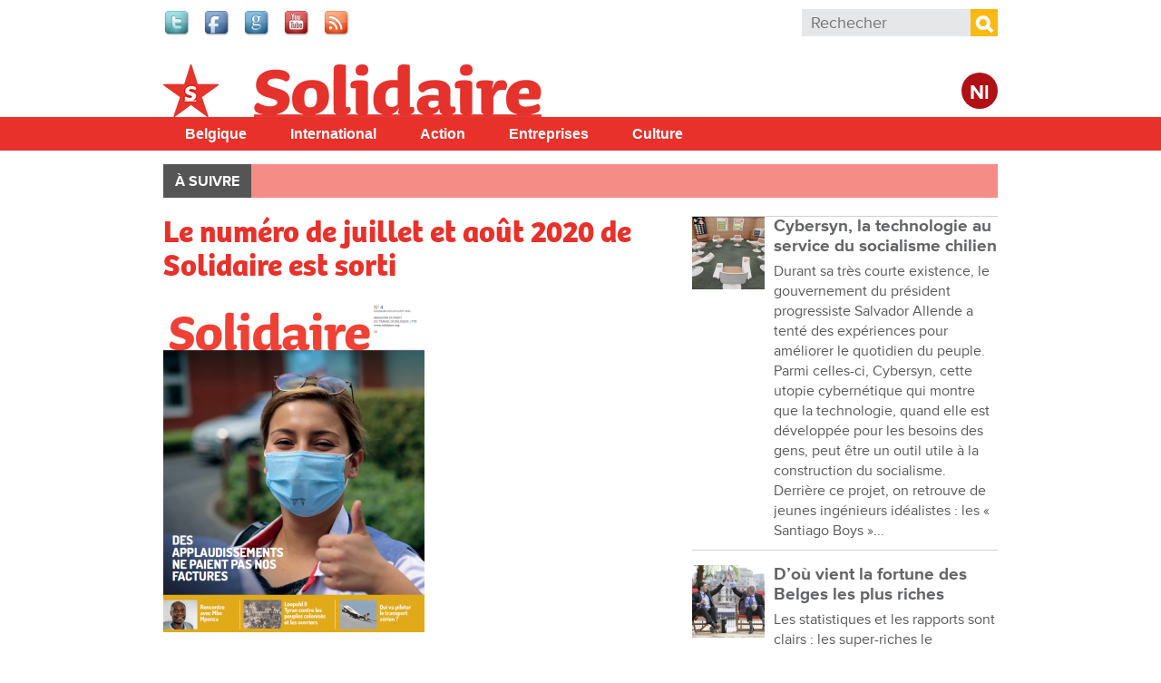

--- FILE ---
content_type: text/html; charset=utf-8
request_url: https://www.solidaire.org/articles/le-numero-de-juillet-et-aout-2020-de-solidaire-est-sorti
body_size: 10503
content:
<!doctype html>
  <!--[if IEMobile 7]><html class="ie iem7" lang="fr" dir="ltr"><![endif]-->
  <!--[if lte IE 6]><html class="ie lt-ie9 lt-ie8 lt-ie7" lang="fr" dir="ltr"><![endif]-->
  <!--[if (IE 7)&(!IEMobile)]><html class="ie lt-ie9 lt-ie8" lang="fr" dir="ltr"><![endif]-->
  <!--[if IE 8]><html class="ie lt-ie9" lang="fr" dir="ltr"><![endif]-->
  <!--[if (gte IE 9)|(gt IEMobile 7)]><html class="ie" lang="fr" dir="ltr"
  xmlns:fb="http://www.facebook.com/2008/fbml"
  xmlns:og="http://ogp.me/ns#"
  xmlns:article="http://ogp.me/ns/article#"
  xmlns:book="http://ogp.me/ns/book#"
  xmlns:profile="http://ogp.me/ns/profile#"
  xmlns:video="http://ogp.me/ns/video#"
  xmlns:product="http://ogp.me/ns/product#"
  xmlns:content="http://purl.org/rss/1.0/modules/content/"
  xmlns:dc="http://purl.org/dc/terms/"
  xmlns:foaf="http://xmlns.com/foaf/0.1/"
  xmlns:rdfs="http://www.w3.org/2000/01/rdf-schema#"
  xmlns:sioc="http://rdfs.org/sioc/ns#"
  xmlns:sioct="http://rdfs.org/sioc/types#"
  xmlns:skos="http://www.w3.org/2004/02/skos/core#"
  xmlns:xsd="http://www.w3.org/2001/XMLSchema#"
  xmlns:schema="http://schema.org/"><![endif]-->
  <![if !IE]><html lang="fr" dir="ltr"
  xmlns:fb="http://www.facebook.com/2008/fbml"
  xmlns:og="http://ogp.me/ns#"
  xmlns:article="http://ogp.me/ns/article#"
  xmlns:book="http://ogp.me/ns/book#"
  xmlns:profile="http://ogp.me/ns/profile#"
  xmlns:video="http://ogp.me/ns/video#"
  xmlns:product="http://ogp.me/ns/product#"
  xmlns:content="http://purl.org/rss/1.0/modules/content/"
  xmlns:dc="http://purl.org/dc/terms/"
  xmlns:foaf="http://xmlns.com/foaf/0.1/"
  xmlns:rdfs="http://www.w3.org/2000/01/rdf-schema#"
  xmlns:sioc="http://rdfs.org/sioc/ns#"
  xmlns:sioct="http://rdfs.org/sioc/types#"
  xmlns:skos="http://www.w3.org/2004/02/skos/core#"
  xmlns:xsd="http://www.w3.org/2001/XMLSchema#"
  xmlns:schema="http://schema.org/"><![endif]>
  <head>

  <meta charset="utf-8" />
<meta name="robots" content="max-snippet:-1, max-image-preview:large, max-video-preview:-1"/><meta name="viewport" content="width=device-width, initial-scale=1, maximum-scale=1" />
<link rel="shortcut icon" href="https://www.solidaire.org/sites/default/files/favicon_0_1.ico" type="image/vnd.microsoft.icon" />
<meta name="description" content="Voici un aperçu du contenu du numéro de juillet et août. En vous abonnant, vous recevrez non seulement ces articles plus vite, mais aurez également accès aux photos, dessins et à bien d&#039;autres informations." />
<meta name="abstract" content="Voici un aperçu du contenu du numéro de juillet et août. En vous abonnant, vous recevrez non seulement ces articles plus vite, mais aurez également accès aux photos, dessins et à bien d&#039;autres informations." />
<meta name="keywords" content="La une de Solidaire" />
<meta name="rating" content="general" />
<meta name="referrer" content="no-referrer" />
<meta name="generator" content="Drupal 7 (http://drupal.org)" />
<link rel="canonical" href="https://www.solidaire.org/articles/le-numero-de-juillet-et-aout-2020-de-solidaire-est-sorti" />
<meta property="fb:app_id" content="318748321510888" />
<meta property="og:site_name" content="Solidaire" />
<meta property="og:type" content="article" />
<meta property="og:url" content="https://www.solidaire.org/articles/le-numero-de-juillet-et-aout-2020-de-solidaire-est-sorti" />
<meta property="og:title" content="Le numéro de juillet et août 2020 de Solidaire est sorti" />
<meta property="og:description" content="Voici un aperçu du contenu du numéro de juillet et août. En vous abonnant, vous recevrez non seulement ces articles plus vite, mais aurez également accès aux photos, dessins et à bien d&#039;autres informations." />
<meta property="og:image" content="https://www.solidaire.org/sites/default/files/images/2020/07/13/2020-07-082.png" />
<meta name="twitter:card" content="summary" />
<meta name="twitter:url" content="wwwsolidaireorg" />
<meta name="twitter:title" content="Le numéro de juillet et août 2020 de Solidaire est sorti" />
<meta name="twitter:description" content="Voici un aperçu du contenu du numéro de juillet et août. En vous abonnant, vous recevrez non seulement ces articles plus vite, mais aurez également accès aux photos, dessins et à bien d&#039;autres" />
  <title>Le numéro de juillet et août 2020 de Solidaire est sorti | Solidaire</title>
  <script type="text/javascript" src="//use.typekit.net/bbf5mvf.js"></script><script type="text/javascript">try{Typekit.load();}catch(e){}</script>
  <link type="text/css" rel="stylesheet" href="https://www.solidaire.org/sites/default/files/css/css_lQaZfjVpwP_oGNqdtWCSpJT1EMqXdMiU84ekLLxQnc4.css" media="all" />
<link type="text/css" rel="stylesheet" href="https://www.solidaire.org/sites/default/files/css/css_wHBJ2CG6NoExMNjk_WCKz91tSDx84Cl6qVgtlQQri0U.css" media="all" />
<link type="text/css" rel="stylesheet" href="https://www.solidaire.org/sites/default/files/css/css_fcPCYslURbG05dZlPLmdejYjl_UGWv7OgnTjaOExTT8.css" media="all" />
<link type="text/css" rel="stylesheet" href="https://www.solidaire.org/sites/default/files/css/css_AbpHGcgLb-kRsJGnwFEktk7uzpZOCcBY74-YBdrKVGs.css" media="all" />

<!--[if lt IE 9]>
<link type="text/css" rel="stylesheet" href="https://www.solidaire.org/sites/default/files/css/css_T5fP1lfUbsZdUPPgbIIZ9yM_-QZeNy2oisIe-cPcC-g.css" media="screen, projection" />
<![endif]-->

<!--[if gt IE 8]><!-->
<link type="text/css" rel="stylesheet" href="https://www.solidaire.org/sites/default/files/css/css_XIAKWmpKncE02Knmr8fcqobaMXwITVHRfLpYovdXz8k.css" media="screen, projection, print" />
<!--<![endif]-->
<link type="text/css" rel="stylesheet" href="https://www.solidaire.org/sites/default/files/css/css_2ESZSlRttVNdeK0dgjy2XCqJ_YBYL5vVju7jLZ9Lp-c.css" media="all" />
<link type="text/css" rel="stylesheet" href="https://www.solidaire.org/sites/default/files/css/css_QCyTkB1wiQM0oGog6FzDhujdw153r-eAaZVSragV88Y.css" media="print" />
<link type="text/css" rel="stylesheet" href="https://www.solidaire.org/sites/default/files/css/css_qXpjQwI3sSGOCaYBFzrfvpEC4KjELuETK8eSA0sJjEg.css" media="all" />
<link type="text/css" rel="stylesheet" href="https://fonts.googleapis.com/css?family=Open+Sans+Condensed:700&amp;subset=latin-ext" media="all" />
  <script type="text/javascript" src="https://www.solidaire.org/sites/default/files/js/js_JDqIMQUwCziAIyAXFlXIbQ-XTrwzmjGSKLnZE2Prk74.js"></script>
<script type="text/javascript" src="https://www.solidaire.org/sites/default/files/js/js_onbE0n0cQY6KTDQtHO_E27UBymFC-RuqypZZ6Zxez-o.js"></script>
<script type="text/javascript" src="https://www.solidaire.org/sites/default/files/js/js_GE4JvCupQ0LgSTQJt4RYXMjLvAK2XeggTejA2CIO4Yc.js"></script>
<script type="text/javascript" src="https://www.solidaire.org/sites/default/files/js/js_qkOm9uALrOABgB-YrbQE4TpJp2zpDWaUxYYh3M4tX8o.js"></script>
<script type="text/javascript">
<!--//--><![CDATA[//><!--
(function(i,s,o,g,r,a,m){i["GoogleAnalyticsObject"]=r;i[r]=i[r]||function(){(i[r].q=i[r].q||[]).push(arguments)},i[r].l=1*new Date();a=s.createElement(o),m=s.getElementsByTagName(o)[0];a.async=1;a.src=g;m.parentNode.insertBefore(a,m)})(window,document,"script","https://www.google-analytics.com/analytics.js","ga");ga("create", "UA-48313209-2", {"cookieDomain":"auto"});ga("send", "pageview");
//--><!]]>
</script>
<script type="text/javascript" src="https://www.solidaire.org/sites/default/files/js/js_PrCDyBdyfAOd5zqv-qzKdJS0VgE05xz1LHJAEAbGoGA.js"></script>
<script type="text/javascript" src="https://www.solidaire.org/sites/default/files/js/js_Fbo84mhNBxmTNK9d7k9oXXQEsexUdgqUz3yLgXswj18.js"></script>
<script type="text/javascript">
<!--//--><![CDATA[//><!--
jQuery.extend(Drupal.settings, {"basePath":"\/","pathPrefix":"","setHasJsCookie":0,"ajaxPageState":{"theme":"theme_solidaire","theme_token":"FbmJLdsbHVfo6BkWXvpKh4SFBZ_YqqoKc-w8XNz60ks","js":{"https:\/\/s7.addthis.com\/js\/300\/addthis_widget.js":1,"sites\/all\/modules\/contrib\/addthis\/addthis.js":1,"misc\/jquery.js":1,"misc\/jquery-extend-3.4.0.js":1,"misc\/jquery-html-prefilter-3.5.0-backport.js":1,"misc\/jquery.once.js":1,"misc\/drupal.js":1,"misc\/form-single-submit.js":1,"sites\/all\/modules\/contrib\/caption_filter\/js\/caption-filter.js":1,"public:\/\/languages\/fr_mIgX_HCtiIzuO4bsa2QkdhpTg6kc22FxtJelAiRG9_I.js":1,"sites\/all\/libraries\/colorbox\/jquery.colorbox-min.js":1,"sites\/all\/modules\/contrib\/colorbox\/js\/colorbox.js":1,"sites\/all\/modules\/contrib\/colorbox\/styles\/default\/colorbox_style.js":1,"sites\/all\/modules\/contrib\/colorbox\/js\/colorbox_load.js":1,"sites\/all\/modules\/contrib\/field_group\/field_group.js":1,"sites\/all\/modules\/contrib\/google_analytics\/googleanalytics.js":1,"0":1,"sites\/all\/libraries\/superfish\/jquery.hoverIntent.minified.js":1,"sites\/all\/libraries\/superfish\/sfsmallscreen.js":1,"sites\/all\/libraries\/superfish\/supposition.js":1,"sites\/all\/libraries\/superfish\/superfish.js":1,"sites\/all\/libraries\/superfish\/supersubs.js":1,"sites\/all\/modules\/contrib\/superfish\/superfish.js":1,"sites\/all\/themes\/pvdaplus_nationaal\/js\/scripts.js":1,"sites\/all\/themes\/theme_solidair\/js\/lib\/jquery.cycle2.js":1,"sites\/all\/themes\/theme_solidair\/js\/solidair.js":1},"css":{"modules\/system\/system.base.css":1,"sites\/all\/modules\/contrib\/calendar\/css\/calendar_multiday.css":1,"sites\/all\/modules\/contrib\/date\/date_api\/date.css":1,"sites\/all\/modules\/contrib\/date\/date_popup\/themes\/datepicker.1.7.css":1,"sites\/all\/modules\/contrib\/domain\/domain_nav\/domain_nav.css":1,"sites\/all\/modules\/custom\/pvdaptb\/pvdaptb.css":1,"sites\/all\/modules\/contrib\/views\/css\/views.css":1,"sites\/all\/modules\/contrib\/caption_filter\/caption-filter.css":1,"sites\/all\/modules\/contrib\/colorbox\/styles\/default\/colorbox_style.css":1,"sites\/all\/modules\/contrib\/ctools\/css\/ctools.css":1,"sites\/all\/modules\/contrib\/panels\/css\/panels.css":1,"sites\/all\/themes\/pvdaplus_nationaal\/panels\/layouts\/landing_layout\/landing_layout.css":1,"sites\/all\/modules\/contrib\/ds\/layouts\/ds_2col_stacked_fluid\/ds_2col_stacked_fluid.css":1,"sites\/all\/modules\/civicrm\/css\/crm-i.css":1,"sites\/all\/modules\/civicrm\/css\/civicrm.css":1,"sites\/all\/libraries\/superfish\/css\/superfish.css":1,"sites\/all\/libraries\/superfish\/css\/superfish-smallscreen.css":1,"sites\/all\/libraries\/superfish\/style\/simple\/simple.css":1,"sites\/all\/themes\/theme_solidaire\/css\/solidaire.css":1,"sites\/all\/themes\/pvdaplus_nationaal\/css\/ie.css":1,"sites\/all\/themes\/pvdaplus_nationaal\/css\/screen.css":1,"sites\/all\/themes\/pvdaplus_nationaal\/css\/print.css":1,"sites\/all\/themes\/theme_solidair\/css\/style.css":1,"sites\/all\/themes\/theme_solidair\/css\/layout.css":1,"sites\/all\/themes\/theme_solidair\/css\/print.css":1,"sites\/default\/files\/fontyourface\/font.css":1,"https:\/\/fonts.googleapis.com\/css?family=Open+Sans+Condensed:700\u0026subset=latin-ext":1}},"colorbox":{"opacity":"0.85","current":"{current} sur {total}","previous":"\u00ab Pr\u00e9c.","next":"Suivant \u00bb","close":"Fermer","maxWidth":"98%","maxHeight":"98%","fixed":true,"mobiledetect":true,"mobiledevicewidth":"480px","file_public_path":"\/sites\/default\/files","specificPagesDefaultValue":"admin*\nimagebrowser*\nimg_assist*\nimce*\nnode\/add\/*\nnode\/*\/edit\nprint\/*\nprintpdf\/*\nsystem\/ajax\nsystem\/ajax\/*"},"field_group":{"div":"solidair_detail"},"addthis":{"async":false,"domready":false,"widget_url":"https:\/\/s7.addthis.com\/js\/300\/addthis_widget.js","addthis_config":{"pubid":"pvda","services_compact":"more","services_exclude":"","data_track_clickback":true,"ui_508_compliant":false,"ui_click":false,"ui_cobrand":"PVDA.be","ui_delay":0,"ui_header_background":"","ui_header_color":"","ui_open_windows":true,"ui_use_css":false,"ui_use_addressbook":true,"ui_language":"fr","data_ga_property":"UA-48313209-2","data_ga_social":true},"addthis_share":{"templates":{"twitter":"{{title}} {{url}} via @solidaire_org"}}},"googleanalytics":{"trackOutbound":1,"trackMailto":1,"trackDownload":1,"trackDownloadExtensions":"7z|aac|arc|arj|asf|asx|avi|bin|csv|doc|exe|flv|gif|gz|gzip|hqx|jar|jpe?g|js|mp(2|3|4|e?g)|mov(ie)?|msi|msp|pdf|phps|png|ppt|qtm?|ra(m|r)?|sea|sit|tar|tgz|torrent|txt|wav|wma|wmv|wpd|xls|xml|z|zip","trackColorbox":1},"urlIsAjaxTrusted":{"\/articles\/le-numero-de-juillet-et-aout-2020-de-solidaire-est-sorti":true},"superfish":{"7":{"id":"7","sf":{"animation":{"opacity":"show","height":"show"},"speed":"fast"},"plugins":{"smallscreen":{"mode":"window_width","breakpointUnit":"px","expandText":"D\u00e9plier","collapseText":"Replier","title":"Solidair main menu"},"supposition":true,"supersubs":true}}}});
//--><!]]>
</script>
  
<!--[if lt IE 9]>
<script src="//html5shiv.googlecode.com/svn/trunk/html5.js"></script>
<![endif]-->
</head>
<body class="html not-front not-logged-in no-sidebars page-node page-node- page-node-19152 node-type-article domain-solidaire-org i18n-fr" >

  <!-- facebook -->
    <div id="fb-root"></div>
  <script>(function(d, s, id) {
    var js, fjs = d.getElementsByTagName(s)[0];
    if (d.getElementById(id)) return;
    js = d.createElement(s); js.id = id;
    js.src = "//connect.facebook.net/fr_FR/all.js#xfbml=1&appId=542566659100238";
    fjs.parentNode.insertBefore(js, fjs);
  }(document, 'script', 'facebook-jssdk'));</script>

    
<div id="page-wrapper">

  <div id="page">

    <header class="header" role="banner">
      <div class="section clearfix">
          <div class="region region-header">
    

<div id="block-on-the-web-0" class="block block-on-the-web">

    
  <div class="content">
    <span class="on-the-web otw-twitter"><a href="https://twitter.com/solidaire_org" title="Find Solidaire on Twitter" rel="nofollow" target="_blank"><img typeof="foaf:Image" src="https://www.solidaire.org/sites/all/modules/contrib/on_the_web/images/lg/twitter.png" alt="Find Solidaire on Twitter" title="Find Solidaire on Twitter" /></a></span><span class="on-the-web otw-facebook"><a href="https://www.facebook.com/solidaire.org" title="Find Solidaire on Facebook" rel="nofollow" target="_blank"><img typeof="foaf:Image" src="https://www.solidaire.org/sites/all/modules/contrib/on_the_web/images/lg/facebook.png" alt="Find Solidaire on Facebook" title="Find Solidaire on Facebook" /></a></span><span class="on-the-web otw-google"><a href="https://www.google.com/+SolidaireOrg" title="Find Solidaire on Google+" rel="nofollow" target="_blank"><img typeof="foaf:Image" src="https://www.solidaire.org/sites/all/modules/contrib/on_the_web/images/lg/google.png" alt="Find Solidaire on Google+" title="Find Solidaire on Google+" /></a></span><span class="on-the-web otw-youtube"><a href="https://www.youtube.com/user/solidairebelgique" title="Find Solidaire on YouTube" rel="nofollow" target="_blank"><img typeof="foaf:Image" src="https://www.solidaire.org/sites/all/modules/contrib/on_the_web/images/lg/youtube.png" alt="Find Solidaire on YouTube" title="Find Solidaire on YouTube" /></a></span><span class="on-the-web otw-rss"><a href="http://www.solidaire.org/rss.xml" title="Solidaire RSS feed" rel="nofollow" target="_blank"><img typeof="foaf:Image" src="https://www.solidaire.org/sites/all/modules/contrib/on_the_web/images/lg/rss.png" alt="Solidaire RSS feed" title="Solidaire RSS feed" /></a></span>  </div>
</div>

<div id="block-search-form" class="block block-search">

    
  <div class="content">
    <form action="/articles/le-numero-de-juillet-et-aout-2020-de-solidaire-est-sorti" method="post" id="search-block-form" accept-charset="UTF-8"><div><div class="container-inline">
      <h2 class="element-invisible">Formulaire de recherche</h2>
    <div class="form-item form-type-textfield form-item-search-block-form">
  <label class="element-invisible" for="edit-search-block-form--2">Rechercher </label>
 <input title="Indiquer les termes à rechercher" placeholder="Rechecher" type="search" id="edit-search-block-form--2" name="search_block_form" value="" size="15" maxlength="128" class="form-text" />
</div>
<div class="form-actions form-wrapper" id="edit-actions"><input type="submit" id="edit-submit" name="op" value="Rechercher" class="form-submit" /></div><input type="hidden" name="form_build_id" value="form-1vMJcDkcZjRbBmbYzadiDvnbB9Sl23JVRYXnfJxoRZI" />
<input type="hidden" name="form_id" value="search_block_form" />
</div>
</div></form>  </div>
</div>  </div>

              </div>
    </header> <!-- /.section, /#header -->

    <div class="meta">
      <div class="section clearfix">
              </div>
    </div>

    <div id="banner">
      <div class="section clearfix">
<!--
        <div class="slogan-wrapper">
                      <a href="/" class="slogan">Le quotidien digital du PTB Parti&nbsp;du&nbsp;Travail&nbsp;de&nbsp;Belgique</a>
                  </div>
-->
        <figure class="logo">
          <a href="/" title="Accueil" rel="home">
            <img src="https://www.solidaire.org/sites/all/themes/theme_solidaire/logo.png" alt="Accueil" />
          </a>
        </figure>

        <div class="switch">
                      <a class="language-switch" href="http://solidair.org">Nl</a>
                  </div>

                              <p class="site-name element-invisible"><a href="/" title="Accueil" rel="home">Solidaire</a></p>
                  
              </div>
    </div> <!-- /.section, /#banner -->
<!--
          <div class="main-navigation" role="contentinfo">
        <div class="section">
          <div class="item-list"><ul><li class="first"><a href="/">Accueil</a></li>
<li><a href="/magazine/belgique">Belgique</a></li>
<li><a href="/magazine/international">International</a></li>
<li><a href="/magazine/action">Action</a></li>
<li><a href="/magazine/entreprises">Entreprises</a></li>
<li><a href="/magazine/culture">Culture</a></li>
<li class="last"><a href="/magazine/climat">Climat</a></li>
</ul></div>        </div>
      </div>
    -->
    <div id="solnavigation" role="contentinfo" class="clearfix"><div class="section">
        <div class="region region-navigation">
    

<div id="block-superfish-7" class="block block-superfish">

    
  <div class="content">
    <ul id="superfish-7" class="menu sf-menu sf-menu-solidair-main-menu sf-horizontal sf-style-simple sf-total-items-5 sf-parent-items-0 sf-single-items-5"><li id="menu-4338-7" class="first odd sf-item-1 sf-depth-1 sf-no-children"><a href="/taxonomy/term/6078" title="België" class="sf-depth-1">Belgique</a></li><li id="menu-4339-7" class="middle even sf-item-2 sf-depth-1 sf-no-children"><a href="/taxonomy/term/6077" title="Buitenland" class="sf-depth-1">International</a></li><li id="menu-4340-7" class="middle odd sf-item-3 sf-depth-1 sf-no-children"><a href="/taxonomy/term/6079" title="Actie" class="sf-depth-1">Action</a></li><li id="menu-4341-7" class="middle even sf-item-4 sf-depth-1 sf-no-children"><a href="/taxonomy/term/6080" title="Bedrijven" class="sf-depth-1">Entreprises</a></li><li id="menu-4342-7" class="last odd sf-item-5 sf-depth-1 sf-no-children"><a href="/taxonomy/term/6081" title="Cultuur" class="sf-depth-1">Culture</a></li></ul>  </div>
</div>  </div>
    </div></div> <!-- /.section, /#navigation -->

          <div role="contentinfo">
        <div class="section">
          <nav class="featured-nav clearfix">
            <h2>À suivre</h2>
            <ul class="menu"></ul>          </nav>
        </div>
      </div>
    
    <div id="main-wrapper"><div id="main" class="clearfix">

      <div id="content" class="column" role="main"><div class="section clearfix">
                                
        
                          <div class="region region-content">
    

<div id="block-system-main" class="block block-system">

    
  <div class="content">
    <div class="landing-layout clearfix panel-display" >
  <div class="left-wrap">
          <div class="panel-col-left panel-col-left-top panel-panel">
        <div class="inside"><div class="panel-pane pane-node-content"  >
  
      
  
  <div class="pane-content">
    <div class="ds-2col-stacked-fluid node node-article node-promoted view-mode-solidair_detail wysiwyg clearfix">

  
      <div class="group-header">
      <div class="field field-name-title"><h1>Le numéro de juillet et août 2020 de Solidaire est sorti</h1></div><div class="field field-name-cycle-slideshow-images"><img typeof="foaf:Image" src="https://www.solidaire.org/sites/default/files/styles/solidair_news_main/public/images/2020/07/13/2020-07-082.png?itok=oF-4exZ_" alt="" title="" /></div><div class="field field-name-field-locations"><a href="/taxonomy/term/1737" typeof="skos:Concept" property="rdfs:label skos:prefLabel" datatype="">België</a></div><div class="field field-name-post-date">13 Juillet 2020</div>    </div>
  
      <div class="group-left">
      <div class="field field-name-field-themes"><div class="label-above">Thema&#039;s</div><a href="/taxonomy/term/7360" typeof="skos:Concept" property="rdfs:label skos:prefLabel" datatype="">Sommaire de Solidaire</a></div>    </div>
  
      <div class="group-right">
      <div class="field field-name-field-addthis"><div class="addthis_toolbox addthis_default_style addthis_32x32_style " addthis:title="Le num&amp;eacute;ro de juillet et ao&amp;ucirc;t 2020 de Solidaire est sorti - Solidaire" addthis:url="https://www.solidaire.org/articles/le-numero-de-juillet-et-aout-2020-de-solidaire-est-sorti"><a href="https://www.addthis.com/bookmark.php?v=300" class="addthis_button_facebook"></a>
<a href="https://www.addthis.com/bookmark.php?v=300" class="addthis_button_twitter"></a>
<a href="https://www.addthis.com/bookmark.php?v=300" class="addthis_button_google_plusone_share"></a>
<a href="https://www.addthis.com/bookmark.php?v=300" class="addthis_button_addthis"></a>
<a class="addthis_counter addthis_bubble_style"></a>
</div>
</div>    </div>
  
      <div class="group-footer">
      <div class="wysiwyg"><p>Voici un aperçu du contenu du numéro de juillet et août. En vous abonnant, vous recevrez non seulement ces articles plus vite, mais aurez également accès aux photos, dessins et à bien d'autres informations.<!--break--></p>
<h3 class="subtitle"><img alt="" height="880" src="/sites/default/files/images/2020/07/13/2020-07-13_6.png" width="691"></h3>
<p><a href="https://solidaire.org/articles/nouvel-fetes-bulles-et-grandes-ambitions">​​</a><a href="http://solidaire.org/abonnement">Abonnement</a></p></div><div id="node-article-solidair-detail-group-social" class="field-group-format group_social field-group-div group-social  speed-fast effect-none"><div class="field field-name-bookmark-anonymous"><div class="bookmark-flag">
<a href="/user/login?destination=node/19152">Log in to bookmark</a></div></div><div class="field field-name-field-services"><div class="addthis_toolbox addthis_default_style addthis_32x32_style " addthis:title="Le num&amp;eacute;ro de juillet et ao&amp;ucirc;t 2020 de Solidaire est sorti - Solidaire" addthis:url="https://www.solidaire.org/articles/le-numero-de-juillet-et-aout-2020-de-solidaire-est-sorti"><a href="https://www.addthis.com/bookmark.php?v=300" class="addthis_button_email"></a>
<a href="https://www.addthis.com/bookmark.php?v=300" class="addthis_button_print"></a>
</div>
</div></div>    </div>
  </div>  </div>

  
  </div>
<div class="panel-pane pane-custom pane-1"  >
  
      
  
  <div class="pane-content">
    <p>Réagir à cet article ? Envoyez un mail à <a href="mailto:redaction@solidaire.org">redaction@solidaire.org</a>.</p>  </div>

  
  </div>
</div>
      </div>
    
    
      </div>

  <div class="right-wrap">
          <div class="panel-col-right panel-col-right-top panel-panel">
        <div class="inside"><div class="panel-pane pane-views-panes pane-solidair-news-pane-news-list"  >
  
      
  
  <div class="pane-content">
    <div class="view view-solidair-news view-id-solidair_news view-display-id-pane_news_list view-dom-id-73724608eaae0490e15b2634bb9b758a">
        
  
  
      <div class="view-content">
        <div class="views-row views-row-1 views-row-odd views-row-first">
    <div class="ds-2col-stacked-fluid node node-article node-promoted view-mode-solidair_text_teaser clearfix">

  
  
      <div class="group-left">
      <div class="field field-name-field-article-main-img"><a href="/articles/cybersyn-la-technologie-au-service-du-socialisme-chilien"><img typeof="foaf:Image" src="https://www.solidaire.org/sites/default/files/styles/home_thumb/public/images/2026/01/04/cybersyn-render-107111.png?itok=X1LT8iYZ" width="80" height="80" alt="" title="Voilà à quoi ressemblait l’Op-Room, la salle des opérations, coeur du projet Cybersyn. (Image Rama)" /></a></div>    </div>
  
      <div class="group-right">
      <div class="field field-name-title"><h3 class="news-title"><a href="/articles/cybersyn-la-technologie-au-service-du-socialisme-chilien">Cybersyn, la technologie au service du socialisme chilien</a></h3></div><p>Durant sa très courte existence, le gouvernement du président progressiste Salvador Allende a tenté des expériences pour améliorer le quotidien du peuple. Parmi celles-ci, Cybersyn, cette utopie cybernétique qui montre que la technologie, quand elle est développée pour les besoins des gens, peut être un outil utile à la construction du socialisme. Derrière ce projet, on retrouve de jeunes ingénieurs idéalistes : les « Santiago Boys »...    </div>
  
  </div>  </div>
  <div class="views-row views-row-2 views-row-even">
    <div class="ds-2col-stacked-fluid node node-article node-promoted view-mode-solidair_text_teaser clearfix">

  
  
      <div class="group-left">
      <div class="field field-name-field-article-main-img"><a href="/articles/d-ou-vient-la-fortune-des-belges-les-plus-riches"><img typeof="foaf:Image" src="https://www.solidaire.org/sites/default/files/styles/home_thumb/public/images/2025/12/16/belastingparadijsafpjustintallis2.jpg?itok=9o-aJ7lV" width="80" height="80" alt="" title="Photo AFP, Justin Tallis." /></a></div>    </div>
  
      <div class="group-right">
      <div class="field field-name-title"><h3 class="news-title"><a href="/articles/d-ou-vient-la-fortune-des-belges-les-plus-riches">D’où vient la fortune des Belges les plus riches</a></h3></div><p>Les statistiques et les rapports sont clairs&nbsp;: les super-riches le deviennent de plus en plus, alors que la classe travailleuse a de plus en plus de difficultés à joindre les deux bouts. Mais comment les super-riches ont-ils amassé leur fortune&nbsp;? Comment continuent-ils à s’enrichir&nbsp;? Et paient-ils leur part juste d’impôts&nbsp;?    </div>
  
  </div>  </div>
  <div class="views-row views-row-3 views-row-odd">
    <div class="ds-2col-stacked-fluid node node-article node-promoted view-mode-solidair_text_teaser clearfix">

  
  
      <div class="group-left">
      <div class="field field-name-field-article-main-img"><a href="/articles/sur-les-piquets-de-greve-vol-des-pensions-vol-de-l-indexation-ce-n-etait-pas-dans-leur"><img typeof="foaf:Image" src="https://www.solidaire.org/sites/default/files/styles/home_thumb/public/images/2025/11/28/58850863214239453624244386512312003043369492n.jpg?itok=YQ619PIx" width="80" height="80" alt="" title="Photo Solidaire." /></a></div>    </div>
  
      <div class="group-right">
      <div class="field field-name-title"><h3 class="news-title"><a href="/articles/sur-les-piquets-de-greve-vol-des-pensions-vol-de-l-indexation-ce-n-etait-pas-dans-leur">Sur les piquets de grève : « Vol des pensions, vol de l’indexation… ce n’était pas dans leur programme »</a></h3></div><p>Les trois jours de grève marquent un mouvement inédit dans notre pays contre la casse sociale du gouvernement De Wever-Bouchez. Vol des pensions, vol de l’indexation automatique des salaires, absence d’une taxe des millionnaires… les sujets qui font sortir la classe travailleuse dans la rue sont nombreux. Solidaire a envoyé deux journalistes aux piquets : un au nord, l'autre au sud du pays. Voici leur reportage.    </div>
  
  </div>  </div>
  <div class="views-row views-row-4 views-row-even">
    <div class="ds-2col-stacked-fluid node node-article node-promoted view-mode-solidair_text_teaser clearfix">

  
  
      <div class="group-left">
      <div class="field field-name-field-article-main-img"><a href="/articles/cameroun-le-president-s-accroche-au-pouvoir-malgre-la-volonte-populaire-l-occident-se-tait"><img typeof="foaf:Image" src="https://www.solidaire.org/sites/default/files/styles/home_thumb/public/images/2025/11/18/belgaimage-1361789932.jpg?itok=5krmUzdM" width="80" height="80" alt="" title="Photo Daniel Beloumou Olomo / AFP." /></a></div>    </div>
  
      <div class="group-right">
      <div class="field field-name-title"><h3 class="news-title"><a href="/articles/cameroun-le-president-s-accroche-au-pouvoir-malgre-la-volonte-populaire-l-occident-se-tait">Cameroun : le président s’accroche au pouvoir malgré la volonté populaire, l’occident se tait</a></h3></div><p>Alors que les capitales occidentales se taisent dans toutes les langues, le Cameroun est en proie à une répression sanglante suite à la réélection frauduleuse de Paul Biya. Le scrutin du 12 octobre dernier révèle un système néocolonial prêt à tout pour se maintenir au pouvoir. La résistance populaire se structure, mais paie un lourd tribut.    </div>
  
  </div>  </div>
  <div class="views-row views-row-5 views-row-odd">
    <div class="ds-2col-stacked-fluid node node-article node-promoted view-mode-solidair_text_teaser clearfix">

  
  
      <div class="group-left">
      <div class="field field-name-field-article-main-img"><a href="/articles/anton-jager-la-militarisation-est-une-fausse-reponse-de-vrais-problemes"><img typeof="foaf:Image" src="https://www.solidaire.org/sites/default/files/styles/home_thumb/public/images/2025/11/13/straaljageruspacificfleet1.jpg?itok=2gg52sJu" width="80" height="80" alt="" title="Obama avait déjà appelé l’Europe à assurer elle-même sa sécurité militaire. En effet, les États-Unis ont déjà déplacé leur attention militaire vers l’Asie et ne peuvent pas se concentrer sur plusieurs fronts à la fois. (Photo U.S. Pacific Fleet)" /></a></div>    </div>
  
      <div class="group-right">
      <div class="field field-name-title"><h3 class="news-title"><a href="/articles/anton-jager-la-militarisation-est-une-fausse-reponse-de-vrais-problemes">Anton Jäger « La militarisation est une fausse réponse à de vrais problèmes »</a></h3></div><p>    </div>
  
  </div>  </div>
  <div class="views-row views-row-6 views-row-even">
    <div class="ds-2col-stacked-fluid node node-article node-promoted view-mode-solidair_text_teaser clearfix">

  
  
      <div class="group-left">
      <div class="field field-name-field-article-main-img"><a href="/articles/service-militaire-nous-n-allons-pas-laisser-francken-co-gagner-les-esprits-de-la-jeunesse"><img typeof="foaf:Image" src="https://www.solidaire.org/sites/default/files/styles/home_thumb/public/images/2025/11/10/img953411.jpg?itok=DiEDu1zD" width="80" height="80" alt="" title="Photo Solidaire." /></a></div>    </div>
  
      <div class="group-right">
      <div class="field field-name-title"><h3 class="news-title"><a href="/articles/service-militaire-nous-n-allons-pas-laisser-francken-co-gagner-les-esprits-de-la-jeunesse">Service militaire : « Nous n’allons pas laisser Francken &amp; co gagner les esprits de la jeunesse »</a></h3></div><p>Les jeunes veulent des emplois stables, avec un revenu digne, qui permet de se payer un logement et de construire sa vie. Mais que leur répond le gouvernement ? Plus de flexibilité, de précarité, de coupes sociales et… une lettre pour s’engager dans l’armée. La militarisation est le projet du gouvernement pour la jeunesse. En face, la résistance des jeunes s’organise.    </div>
  
  </div>  </div>
  <div class="views-row views-row-7 views-row-odd">
    <div class="ds-2col-stacked-fluid node node-article node-promoted view-mode-solidair_text_teaser clearfix">

  
  
      <div class="group-left">
      <div class="field field-name-field-article-main-img"><a href="/articles/comment-les-jeunes-se-levent-contre-l-arizona"><img typeof="foaf:Image" src="https://www.solidaire.org/sites/default/files/styles/home_thumb/public/images/2025/11/10/signal-2025-10-15-190848_0.jpeg?itok=F8OJYlHy" width="80" height="80" alt="" title="Kubra. (Photo Solidaire, Sofia Touhami)" /></a></div>    </div>
  
      <div class="group-right">
      <div class="field field-name-title"><h3 class="news-title"><a href="/articles/comment-les-jeunes-se-levent-contre-l-arizona">Comment les jeunes se lèvent contre l’Arizona </a></h3></div><p>La jeunesse a toujours été un moteur de changement. C’était encore le cas lors de la grande manifestation syndicale du 14 octobre dernier. Explications avec l’expérience des groupes Jeunes du PTB dans le Hainaut.    </div>
  
  </div>  </div>
  <div class="views-row views-row-8 views-row-even">
    <div class="ds-2col-stacked-fluid node node-article node-promoted view-mode-solidair_text_teaser clearfix">

  
  
      <div class="group-left">
      <div class="field field-name-field-article-main-img"><a href="/articles/le-travail-de-nuit-met-la-sante-des-travailleurs-en-danger"><img typeof="foaf:Image" src="https://www.solidaire.org/sites/default/files/styles/home_thumb/public/images/2025/11/10/nachtwerksorterendolphcantrijnhollandsehoogte.jpg?itok=65V-CrCH" width="80" height="80" alt="" title="Le travail de nuit est un travail que les gens ne peuvent pas faire indéfiniment. (Photo Dolph Cantrijn/Hollandse Hoogte)" /></a></div>    </div>
  
      <div class="group-right">
      <div class="field field-name-title"><h3 class="news-title"><a href="/articles/le-travail-de-nuit-met-la-sante-des-travailleurs-en-danger">Le travail de nuit met la santé des travailleurs en danger</a></h3></div><p>Le travail de nuit est très mauvais pour la santé, mais il est indispensable dans notre société. Comment concilier ces deux faits&nbsp;? Grâce aux luttes sociales, le travail de nuit a été limité aux secteurs essentiels, il donne droit à des primes et donne aussi accès à la pension anticipée. Mais le gouvernement Arizona mène une attaque en règle contre ces droits acquis. Il veut étendre le travail de nuit à de nombreux secteurs et limiter les primes pour les nouveaux contrats.    </div>
  
  </div>  </div>
  <div class="views-row views-row-9 views-row-odd">
    <div class="ds-2col-stacked-fluid node node-article node-promoted view-mode-solidair_text_teaser clearfix">

  
  
      <div class="group-left">
      <div class="field field-name-field-article-main-img"><a href="/articles/nadia-moscufo-nous-voulons-que-les-ouvriers-et-les-ouvrieres-prennent-une-place-centrale"><img typeof="foaf:Image" src="https://www.solidaire.org/sites/default/files/styles/home_thumb/public/images/2025/11/04/01052024-agg4825fileminimizer1.jpg?itok=NmJlJL1L" width="80" height="80" alt="" title="Photo Solidaire, Antonio Gomez Garcia" /></a></div>    </div>
  
      <div class="group-right">
      <div class="field field-name-title"><h3 class="news-title"><a href="/articles/nadia-moscufo-nous-voulons-que-les-ouvriers-et-les-ouvrieres-prennent-une-place-centrale">Nadia Moscufo : « Nous voulons que les ouvriers et les ouvrières prennent une place centrale dans le parti »</a></h3></div><p>Nadia Moscufo est passée de la caisse d’un supermarché au Parlement fédéral. La députée-ouvrière du PTB a rejoint le bureau du parti en 2024. Une prise de responsabilité nécessaire pour le renforcement du parti de gauche mais qui étonnerait la Nadia du début des années 2000…&nbsp;    </div>
  
  </div>  </div>
  <div class="views-row views-row-10 views-row-even views-row-last">
    <div class="ds-2col-stacked-fluid node node-article node-promoted view-mode-solidair_text_teaser clearfix">

  
  
      <div class="group-left">
      <div class="field field-name-field-article-main-img"><a href="/articles/au-soudan-aussi-l-imperialisme-mene-au-massacre"><img typeof="foaf:Image" src="https://www.solidaire.org/sites/default/files/styles/home_thumb/public/images/2025/11/03/screengrabofrefugeecampfromnumberofrefugeeswhofledsudanforchaddoubleinweek.jpeg?itok=qaXJXOCS" width="80" height="80" alt="" title="Photo Henry Wilkins/VOA" /></a></div>    </div>
  
      <div class="group-right">
      <div class="field field-name-title"><h3 class="news-title"><a href="/articles/au-soudan-aussi-l-imperialisme-mene-au-massacre">Au Soudan aussi, l’impérialisme mène au massacre</a></h3></div><p>La guerre civile qui déchire le Soudan n’est pas seulement un conflit entre généraux rivaux mais la conséquence directe et tragique de pillages des richesses du sous-sol au profit de puissances étrangères. Seule la fin de l’ingérence et la mobilisation du peuple soudanais pour imposer un gouvernement civil sans participation des militaires peut mettre fin à l’horreur.    </div>
  
  </div>  </div>
    </div>
  
  
  
  
  
  
</div>  </div>

  
  </div>
<div class="panel-pane pane-block pane-block-137 pane-block"  >
  
      
  
  <div class="pane-content">
    <h2 style="background-color: #ef4136; color: white; font-size: 18px; padding: 5px 10px;">Magazine</h2>
<p class="img-float-center"><img alt="" height="383" src="/sites/default/files/images/2025/11/solidaire_04_2025.png" style="display: block; margin-left: auto; margin-right: auto; margin-bottom: 15px;" width="300"></p>
<ul><li><a href="http://solidaire.org/abonnement" target="_blank">Prendre un abonnement</a></li></ul>
<p>&nbsp;</p>  </div>

  
  </div>
</div>
      </div>
    
      </div>

  
</div>
  </div>
</div>  </div>
              </div></div> <!-- /.section, /#content -->

      
    </div></div> <!-- /#main, /#main-wrapper -->

    <footer id="footer" role="contentinfo"><div class="section">
      <div class="first">
        <figure class="logo">
          <a href="/" title="Accueil" rel="home">
                          <img src="/sites/all/themes/theme_solidair/images/footer-logo.png" alt="Accueil" />
                      </a>
        </figure>

                <span class="copyright">&copy; Solidaire 2020-2025</span>
        
      </div>

      <div class="second">
        <h2>Contact</h2>
        
          <span>Contactez-nous:<br />
          <span>Bd. M. Lemonnier 171</span><br />
          <span>1000 Bruxelles</span><br />
              </div>

      <div class="third">
          <div class="region region-footer">
    

<div id="block-menu-menu-solidaire-footer" class="block block-menu">

    
  <div class="content">
    <ul class="menu"><li class="first leaf"><a href="mailto:solidaire@solidaire.org">Rédaction</a></li>
<li class="last leaf"><a href="/newsletter">Newsletter</a></li>
</ul>  </div>
</div>  </div>
      </div>

    </div></footer> <!-- /.section, /#footer -->

  </div> <!-- /#page -->

</div> <!-- /#page-wrapper -->
  <script type="text/javascript" src="https://s7.addthis.com/js/300/addthis_widget.js"></script>
<script type="text/javascript" src="https://www.solidaire.org/sites/default/files/js/js_MLVgtzZ1ORq9krYqkeOsRay6ou_T-0QZytivuM9tTT8.js"></script>

</body>
</html>
